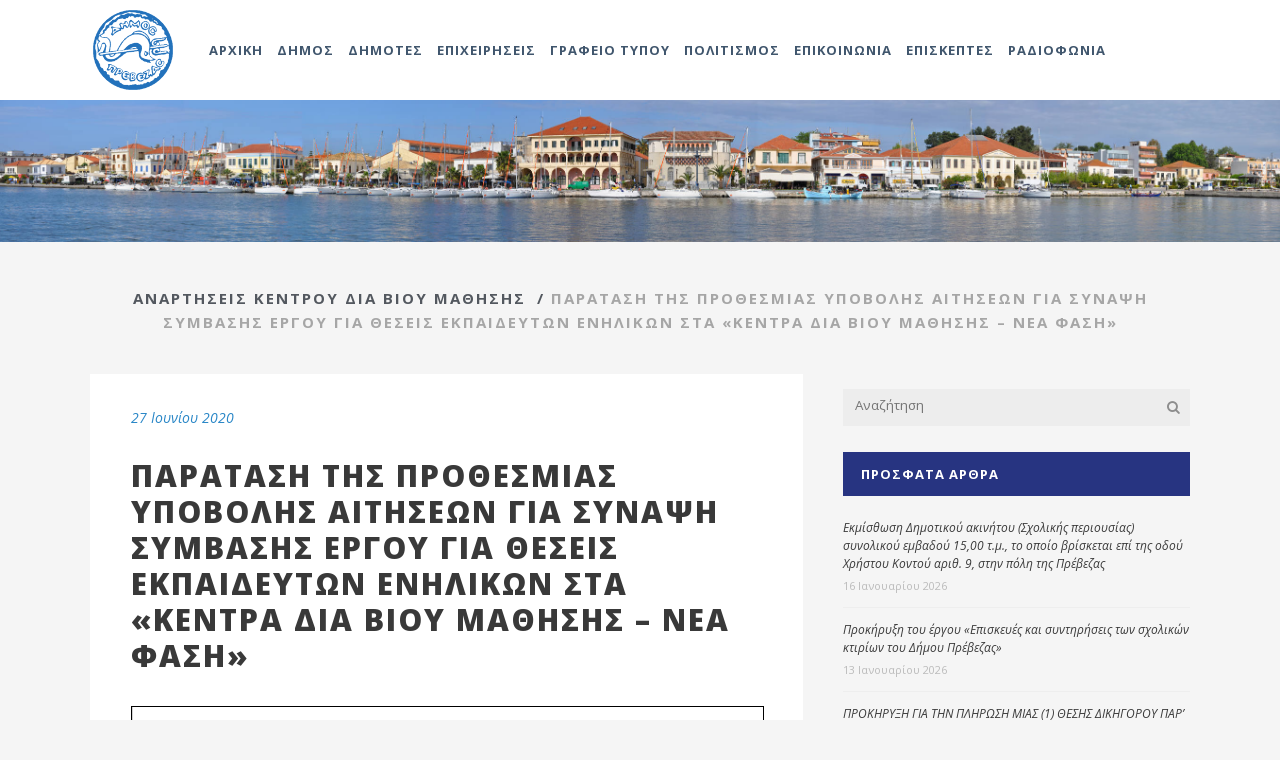

--- FILE ---
content_type: text/javascript; charset=utf-8
request_url: http://www.dimosprevezas.gr/wp-content/cache/autoptimize/autoptimize_single_722ab23a75db26cad02a5f44255ccbbe.php?ver=1.0
body_size: 374
content:
var $j=jQuery.noConflict();$j(document).ready(function($){initQodeLike();});function initQodeLike(){"use strict";$j(document).on('click','.qode-like',function(){var $likeLink=$j(this),$id=$likeLink.attr('id');if($likeLink.hasClass('liked')){return false;}
var $type='';if(typeof $likeLink.data('type')!=='undefined'){$type=$likeLink.data('type');}
var $dataToPass={action:'qode_like',likes_id:$id,type:$type};var like=$j.post(qodeLike.ajaxurl,$dataToPass,function(data){$likeLink.html(data).addClass('liked').attr('title','You already like this!');if($type!=='portfolio_list'){$likeLink.find('span').css('opacity',1);}});return false;});}